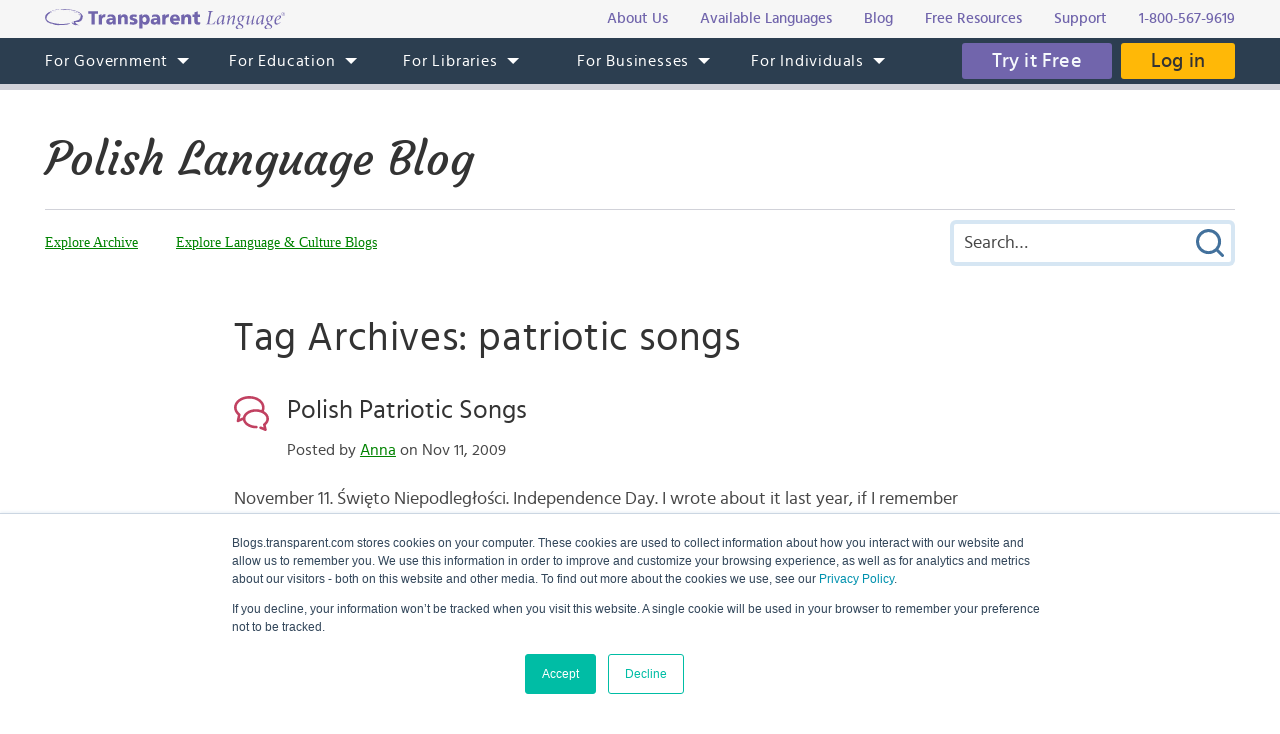

--- FILE ---
content_type: image/svg+xml
request_url: https://www.transparent.com/hubfs/transparent%20site/assets/images/svg2/facebook-icon.svg
body_size: 299
content:
<svg width="45" height="44" viewBox="0 0 45 44" fill="none" xmlns="http://www.w3.org/2000/svg">
<g id="icon / facebook">
<path id="facebook icon" fill-rule="evenodd" clip-rule="evenodd" d="M22.5 0.000152588C10.3542 0.000152588 0.5 9.85432 0.5 22.0002C0.5 34.146 10.3542 44.0002 22.5 44.0002C34.6458 44.0002 44.5 34.146 44.5 22.0002C44.5 9.85432 34.6458 0.000152588 22.5 0.000152588ZM24.7917 22.9627V34.9343H19.8417V22.9627H17.3667V18.8377H19.8417V16.3627C19.8417 12.9985 21.235 11.0002 25.2042 11.0002H28.5042V15.1252H26.4417C24.8925 15.1252 24.7917 15.7027 24.7917 16.7752V18.8377H28.5317L28.0917 22.9627H24.7917Z" fill="white"/>
</g>
</svg>
